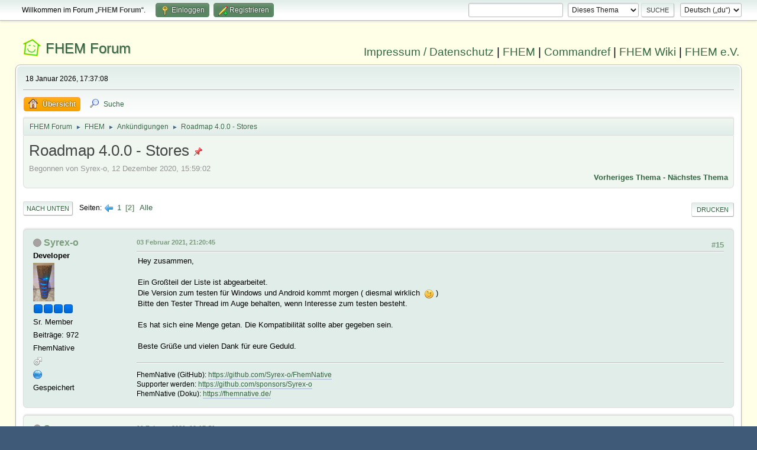

--- FILE ---
content_type: text/html; charset=UTF-8
request_url: https://forum.fhem.de/index.php/topic,116661.15.html?PHPSESSID=kf8qim98cethhkhb9l3idjqnp1
body_size: 8123
content:
<!DOCTYPE html>
<html lang="de-DE">
<head>
	<meta charset="UTF-8">
	<link rel="stylesheet" href="https://forum.fhem.de/Themes/fhem-Curve2-or/css/minified_797187c1393dbb248061534538733c85.css?smf214_1735572118">
	<style>
	.postarea .bbc_img, .list_posts .bbc_img, .post .inner .bbc_img, form#reported_posts .bbc_img, #preview_body .bbc_img { max-width: min(100%,1024px); }
	
	.postarea .bbc_img, .list_posts .bbc_img, .post .inner .bbc_img, form#reported_posts .bbc_img, #preview_body .bbc_img { max-height: 1024px; }
	
	</style><link rel="stylesheet" href="/Themes/core/css/all.min.css">
	<script>
		var smf_theme_url = "https://forum.fhem.de/Themes/fhem-Curve2-or";
		var smf_default_theme_url = "https://forum.fhem.de/Themes/default";
		var smf_images_url = "https://forum.fhem.de/Themes/fhem-Curve2-or/images";
		var smf_smileys_url = "https://forum.fhem.de/Smileys";
		var smf_smiley_sets = "fugue,alienine";
		var smf_smiley_sets_default = "fugue";
		var smf_avatars_url = "https://forum.fhem.de/avatars";
		var smf_scripturl = "https://forum.fhem.de/index.php?PHPSESSID=kf8qim98cethhkhb9l3idjqnp1&amp;";
		var smf_iso_case_folding = false;
		var smf_charset = "UTF-8";
		var smf_session_id = "9ce6bc405e948d03e72c19cfc4a7b2c3";
		var smf_session_var = "fd47b546f";
		var smf_member_id = 0;
		var ajax_notification_text = 'Lade...';
		var help_popup_heading_text = 'Alles zu kompliziert? Lass es mich erklären:';
		var banned_text = 'Gast, du bist aus diesem Forum verbannt!';
		var smf_txt_expand = 'Erweitern';
		var smf_txt_shrink = 'Verringern';
		var smf_collapseAlt = 'Verstecken';
		var smf_expandAlt = 'Zeige';
		var smf_quote_expand = false;
		var allow_xhjr_credentials = false;
	</script>
	<script src="https://forum.fhem.de/Themes/default/scripts/jquery-3.6.3.min.js"></script>
	<script src="https://forum.fhem.de/Themes/default/scripts/jquery.sceditor.bbcode.min.js?smf214_1735572118"></script>
	<script src="https://forum.fhem.de/Themes/fhem-Curve2-or/scripts/minified_d08c307797249ed3783167acabebf201.js?smf214_1735572118"></script>
	<script src="https://forum.fhem.de/Themes/fhem-Curve2-or/scripts/minified_cdd6427eb78962e25750a13ac053f836.js?smf214_1735572118" defer></script>
	<script>
		var smf_smileys_url = 'https://forum.fhem.de/Smileys/fugue';
		var bbc_quote_from = 'Zitat von';
		var bbc_quote = 'Zitat';
		var bbc_search_on = 'am';
	var smf_you_sure ='Bist du sicher, dass du das tun möchtest?';
	</script>
	<title>Roadmap 4.0.0 - Stores - Seite 2</title>
	<meta name="viewport" content="width=device-width, initial-scale=1">
	<meta property="og:site_name" content="FHEM Forum">
	<meta property="og:title" content="Roadmap 4.0.0 - Stores - Seite 2">
	<meta name="keywords" content="FHEM, Intelligentes Haus, Intelligentes Wohnen, Smart Home, Hausautomation, Haussteuerung, Smart Metering, Funk-Haussteuerung, Haustechnik, FS20, Homematic, 1-Wire, FHT, FHZ1000, FHZ1300, X10, Lichtsteuerung, Heizungssteuerung, Energiezähler, ELV, Conrad, EQ3">
	<meta property="og:url" content="https://forum.fhem.de/index.php?PHPSESSID=kf8qim98cethhkhb9l3idjqnp1&amp;topic=116661.0;all">
	<meta property="og:description" content="Roadmap 4.0.0 - Stores - Seite 2">
	<meta name="description" content="Roadmap 4.0.0 - Stores - Seite 2">
	<meta name="theme-color" content="#557EA0">
	<link rel="canonical" href="https://forum.fhem.de/index.php?topic=116661.0;all">
	<link rel="help" href="https://forum.fhem.de/index.php?PHPSESSID=kf8qim98cethhkhb9l3idjqnp1&amp;action=help">
	<link rel="contents" href="https://forum.fhem.de/index.php?PHPSESSID=kf8qim98cethhkhb9l3idjqnp1&amp;">
	<link rel="search" href="https://forum.fhem.de/index.php?PHPSESSID=kf8qim98cethhkhb9l3idjqnp1&amp;action=search">
	<link rel="alternate" type="application/rss+xml" title="FHEM Forum - RSS" href="https://forum.fhem.de/index.php?PHPSESSID=kf8qim98cethhkhb9l3idjqnp1&amp;action=.xml;type=rss2;board=40">
	<link rel="alternate" type="application/atom+xml" title="FHEM Forum - Atom" href="https://forum.fhem.de/index.php?PHPSESSID=kf8qim98cethhkhb9l3idjqnp1&amp;action=.xml;type=atom;board=40">
	<link rel="prev" href="https://forum.fhem.de/index.php?PHPSESSID=kf8qim98cethhkhb9l3idjqnp1&amp;topic=116661.0">
	<link rel="index" href="https://forum.fhem.de/index.php?PHPSESSID=kf8qim98cethhkhb9l3idjqnp1&amp;board=40.0"><style>.vv_special { display:none; }</style>
</head>
<body id="chrome" class="action_messageindex board_40">
<div id="footerfix">
	<div id="top_section">
		<div class="inner_wrap">
			<ul class="floatleft" id="top_info">
				<li class="welcome">
					Willkommen im Forum „<strong>FHEM Forum</strong>“.
				</li>
				<li class="button_login">
					<a href="https://forum.fhem.de/index.php?PHPSESSID=kf8qim98cethhkhb9l3idjqnp1&amp;action=login" class="open" onclick="return reqOverlayDiv(this.href, 'Einloggen', 'login');">
						<span class="main_icons login"></span>
						<span class="textmenu">Einloggen</span>
					</a>
				</li>
				<li class="button_signup">
					<a href="https://forum.fhem.de/index.php?PHPSESSID=kf8qim98cethhkhb9l3idjqnp1&amp;action=signup" class="open">
						<span class="main_icons regcenter"></span>
						<span class="textmenu">Registrieren</span>
					</a>
				</li>
			</ul>
			<form id="languages_form" method="get" class="floatright">
				<select id="language_select" name="language" onchange="this.form.submit()">
					<option value="german_informal" selected="selected">Deutsch („du“)</option>
					<option value="english">English</option>
				</select>
				<noscript>
					<input type="submit" value="Los">
				</noscript>
			</form>
			<form id="search_form" class="floatright" action="https://forum.fhem.de/index.php?PHPSESSID=kf8qim98cethhkhb9l3idjqnp1&amp;action=search2" method="post" accept-charset="UTF-8">
				<input type="search" name="search" value="">&nbsp;
				<select name="search_selection">
					<option value="all">Gesamtes Forum </option>
					<option value="topic" selected>Dieses Thema</option>
					<option value="board">Dieses Board</option>
				</select>
				<input type="hidden" name="sd_topic" value="116661">
				<input type="submit" name="search2" value="Suche" class="button">
				<input type="hidden" name="advanced" value="0">
			</form>
		</div><!-- .inner_wrap -->
	</div><!-- #top_section -->
	<div id="header">
                <h1 class="forumtitle">
                        <a id="top" href="https://forum.fhem.de/index.php?PHPSESSID=kf8qim98cethhkhb9l3idjqnp1&amp;">FHEM Forum</a>
                </h1>
                <div id="siteslogan"><a href="https://fhem.de/Impressum.html" target=_new>Impressum / Datenschutz</a> | <a href="https://fhem.de/" target=_new>FHEM</a> | <a href="https://commandref.fhem.de/" target=_new>Commandref</a> | <a href="https://wiki.fhem.de/" target=_new>FHEM Wiki</a> | <a href="https://verein.fhem.de/" target=_new>FHEM e.V.</a></div>
        </div>
	<div id="wrapper">
		<div id="upper_section">
			<div id="inner_section">
				<div id="inner_wrap" class="hide_720">
					<div class="user">
						<time datetime="2026-01-18T16:37:08Z">18 Januar 2026, 17:37:08</time>
					</div>
				</div>
				<a class="mobile_user_menu">
					<span class="menu_icon"></span>
					<span class="text_menu">Hauptmenü</span>
				</a>
				<div id="main_menu">
					<div id="mobile_user_menu" class="popup_container">
						<div class="popup_window description">
							<div class="popup_heading">Hauptmenü
								<a href="javascript:void(0);" class="main_icons hide_popup"></a>
							</div>
							
					<ul class="dropmenu menu_nav">
						<li class="button_home">
							<a class="active" href="https://forum.fhem.de/index.php?PHPSESSID=kf8qim98cethhkhb9l3idjqnp1&amp;">
								<span class="main_icons home"></span><span class="textmenu">Übersicht</span>
							</a>
						</li>
						<li class="button_search">
							<a href="https://forum.fhem.de/index.php?PHPSESSID=kf8qim98cethhkhb9l3idjqnp1&amp;action=search">
								<span class="main_icons search"></span><span class="textmenu">Suche</span>
							</a>
						</li>
					</ul><!-- .menu_nav -->
						</div>
					</div>
				</div>
				<div class="navigate_section">
					<ul>
						<li>
							<a href="https://forum.fhem.de/index.php?PHPSESSID=kf8qim98cethhkhb9l3idjqnp1&amp;"><span>FHEM Forum</span></a>
						</li>
						<li>
							<span class="dividers"> &#9658; </span>
							<a href="https://forum.fhem.de/index.php?PHPSESSID=kf8qim98cethhkhb9l3idjqnp1&amp;#c8"><span>FHEM</span></a>
						</li>
						<li>
							<span class="dividers"> &#9658; </span>
							<a href="https://forum.fhem.de/index.php?PHPSESSID=kf8qim98cethhkhb9l3idjqnp1&amp;board=40.0"><span>Ankündigungen</span></a>
						</li>
						<li class="last">
							<span class="dividers"> &#9658; </span>
							<a href="https://forum.fhem.de/index.php?PHPSESSID=kf8qim98cethhkhb9l3idjqnp1&amp;topic=116661.0"><span>Roadmap 4.0.0 - Stores</span></a>
						</li>
					</ul>
				</div><!-- .navigate_section -->
			</div><!-- #inner_section -->
		</div><!-- #upper_section -->
		<div id="content_section">
			<div id="main_content_section">
		<div id="display_head" class="information">
			<h2 class="display_title">
				<span id="top_subject">Roadmap 4.0.0 - Stores</span> <span class="main_icons sticky"></span>
			</h2>
			<p>Begonnen von Syrex-o, 12 Dezember 2020, 15:59:02</p>
			<span class="nextlinks floatright"><a href="https://forum.fhem.de/index.php?PHPSESSID=kf8qim98cethhkhb9l3idjqnp1&amp;topic=116661.0;prev_next=prev#new">Vorheriges Thema</a> - <a href="https://forum.fhem.de/index.php?PHPSESSID=kf8qim98cethhkhb9l3idjqnp1&amp;topic=116661.0;prev_next=next#new">Nächstes Thema</a></span>
		</div><!-- #display_head -->
		
		<div class="pagesection top">
			
		<div class="buttonlist floatright">
			
				<a class="button button_strip_print" href="https://forum.fhem.de/index.php?PHPSESSID=kf8qim98cethhkhb9l3idjqnp1&amp;action=printpage;topic=116661.0"  rel="nofollow">Drucken</a>
		</div>
			 
			<div class="pagelinks floatleft">
				<a href="#bot" class="button">Nach unten</a>
				<span class="pages">Seiten</span><a class="nav_page" href="https://forum.fhem.de/index.php?PHPSESSID=kf8qim98cethhkhb9l3idjqnp1&amp;topic=116661.0"><span class="main_icons previous_page"></span></a> <a class="nav_page" href="https://forum.fhem.de/index.php?PHPSESSID=kf8qim98cethhkhb9l3idjqnp1&amp;topic=116661.0">1</a> <span class="current_page">2</span> <a class="nav_page" href="https://forum.fhem.de/index.php?PHPSESSID=kf8qim98cethhkhb9l3idjqnp1&amp;topic=116661.0;all">Alle</a> 
			</div>
		<div class="mobile_buttons floatright">
			<a class="button mobile_act">Benutzer-Aktionen</a>
			
		</div>
		</div>
		<div id="forumposts">
			<form action="https://forum.fhem.de/index.php?PHPSESSID=kf8qim98cethhkhb9l3idjqnp1&amp;action=quickmod2;topic=116661.15" method="post" accept-charset="UTF-8" name="quickModForm" id="quickModForm" onsubmit="return oQuickModify.bInEditMode ? oQuickModify.modifySave('9ce6bc405e948d03e72c19cfc4a7b2c3', 'fd47b546f') : false">
				<div class="windowbg" id="msg1128927">
					
					<div class="post_wrapper">
						<div class="poster">
							<h4>
								<span class="off" title="Offline"></span>
								<a href="https://forum.fhem.de/index.php?PHPSESSID=kf8qim98cethhkhb9l3idjqnp1&amp;action=profile;u=19395" title="Profil von Syrex-o ansehen">Syrex-o</a>
							</h4>
							<ul class="user_info">
								<li class="membergroup">Developer</li>
								<li class="avatar">
									<a href="https://forum.fhem.de/index.php?PHPSESSID=kf8qim98cethhkhb9l3idjqnp1&amp;action=profile;u=19395"><img class="avatar" src="https://forum.fhem.de/custom_avatar/avatar_19395_1479731222.png" alt=""></a>
								</li>
								<li class="icons"><img src="https://forum.fhem.de/Themes/fhem-Curve2-or/images/membericons/star_blue.gif" alt="*"><img src="https://forum.fhem.de/Themes/fhem-Curve2-or/images/membericons/star_blue.gif" alt="*"><img src="https://forum.fhem.de/Themes/fhem-Curve2-or/images/membericons/star_blue.gif" alt="*"><img src="https://forum.fhem.de/Themes/fhem-Curve2-or/images/membericons/star_blue.gif" alt="*"></li>
								<li class="postgroup">Sr. Member</li>
								<li class="postcount">Beiträge: 972</li>
								<li class="blurb">FhemNative</li>
								<li class="im_icons">
									<ol>
										<li class="custom cust_gender"><span class=" main_icons gender_1" title="Männlich"></span></li>
									</ol>
								</li>
								<li class="profile">
									<ol class="profile_icons">
										<li><a href="https://fhemnative.de/" title="FhemNative" target="_blank" rel="noopener"><span class="main_icons www centericon" title="FhemNative"></span></a></li>
									</ol>
								</li><!-- .profile -->
								<li class="poster_ip">Gespeichert</li>
							</ul>
						</div><!-- .poster -->
						<div class="postarea">
							<div class="keyinfo">
								<div id="subject_1128927" class="subject_title subject_hidden">
									<a href="https://forum.fhem.de/index.php?PHPSESSID=kf8qim98cethhkhb9l3idjqnp1&amp;msg=1128927" rel="nofollow">Antw:Roadmap 2.6.4</a>
								</div>
								<span class="page_number floatright">#15</span>
								<div class="postinfo">
									<span class="messageicon"  style="position: absolute; z-index: -1;">
										<img src="https://forum.fhem.de/Themes/fhem-Curve2-or/images/post/xx.png" alt="">
									</span>
									<a href="https://forum.fhem.de/index.php?PHPSESSID=kf8qim98cethhkhb9l3idjqnp1&amp;msg=1128927" rel="nofollow" title="Antwort #15 - Antw:Roadmap 2.6.4" class="smalltext">03 Februar 2021, 21:20:45</a>
									<span class="spacer"></span>
									<span class="smalltext modified floatright" id="modified_1128927">
									</span>
								</div>
								<div id="msg_1128927_quick_mod"></div>
							</div><!-- .keyinfo -->
							<div class="post">
								<div class="inner" data-msgid="1128927" id="msg_1128927">
									Hey zusammen, <br /><br />Ein Großteil der Liste ist abgearbeitet. <br />Die Version zum testen für Windows und Android kommt morgen ( diesmal wirklich&nbsp; <img src="https://forum.fhem.de/Smileys/fugue/wink.png" alt=";&#41;" title="Zwinkernd" class="smiley"> ) <br />Bitte den Tester Thread im Auge behalten, wenn Interesse zum testen besteht. <br /><br />Es hat sich eine Menge getan. Die Kompatibilität sollte aber gegeben sein. <br /><br />Beste Grüße und vielen Dank für eure Geduld.
								</div>
							</div><!-- .post -->
							<div class="under_message">
								<ul class="floatleft">
								</ul>
							</div><!-- .under_message -->
						</div><!-- .postarea -->
						<div class="moderatorbar">
							<div class="signature" id="msg_1128927_signature">
								FhemNative (GitHub): <a href="https://github.com/Syrex-o/FhemNative" class="bbc_link" target="_blank" rel="noopener">https://github.com/Syrex-o/FhemNative</a><br>Supporter werden: <a href="https://github.com/sponsors/Syrex-o" class="bbc_link" target="_blank" rel="noopener">https://github.com/sponsors/Syrex-o</a><br>FhemNative (Doku): <a href="https://fhemnative.de/" class="bbc_link" target="_blank" rel="noopener">https://fhemnative.de/</a>
							</div>
						</div><!-- .moderatorbar -->
					</div><!-- .post_wrapper -->
				</div><!-- $message[css_class] -->
				<hr class="post_separator">
				<div class="windowbg" id="msg1131216">
					
					
					<div class="post_wrapper">
						<div class="poster">
							<h4>
								<span class="off" title="Offline"></span>
								<a href="https://forum.fhem.de/index.php?PHPSESSID=kf8qim98cethhkhb9l3idjqnp1&amp;action=profile;u=19395" title="Profil von Syrex-o ansehen">Syrex-o</a>
							</h4>
							<ul class="user_info">
								<li class="membergroup">Developer</li>
								<li class="avatar">
									<a href="https://forum.fhem.de/index.php?PHPSESSID=kf8qim98cethhkhb9l3idjqnp1&amp;action=profile;u=19395"><img class="avatar" src="https://forum.fhem.de/custom_avatar/avatar_19395_1479731222.png" alt=""></a>
								</li>
								<li class="icons"><img src="https://forum.fhem.de/Themes/fhem-Curve2-or/images/membericons/star_blue.gif" alt="*"><img src="https://forum.fhem.de/Themes/fhem-Curve2-or/images/membericons/star_blue.gif" alt="*"><img src="https://forum.fhem.de/Themes/fhem-Curve2-or/images/membericons/star_blue.gif" alt="*"><img src="https://forum.fhem.de/Themes/fhem-Curve2-or/images/membericons/star_blue.gif" alt="*"></li>
								<li class="postgroup">Sr. Member</li>
								<li class="postcount">Beiträge: 972</li>
								<li class="blurb">FhemNative</li>
								<li class="im_icons">
									<ol>
										<li class="custom cust_gender"><span class=" main_icons gender_1" title="Männlich"></span></li>
									</ol>
								</li>
								<li class="profile">
									<ol class="profile_icons">
										<li><a href="https://fhemnative.de/" title="FhemNative" target="_blank" rel="noopener"><span class="main_icons www centericon" title="FhemNative"></span></a></li>
									</ol>
								</li><!-- .profile -->
								<li class="poster_ip">Gespeichert</li>
							</ul>
						</div><!-- .poster -->
						<div class="postarea">
							<div class="keyinfo">
								<div id="subject_1131216" class="subject_title subject_hidden">
									<a href="https://forum.fhem.de/index.php?PHPSESSID=kf8qim98cethhkhb9l3idjqnp1&amp;msg=1131216" rel="nofollow">Antw:Roadmap 2.6.4</a>
								</div>
								<span class="page_number floatright">#16</span>
								<div class="postinfo">
									<span class="messageicon"  style="position: absolute; z-index: -1;">
										<img src="https://forum.fhem.de/Themes/fhem-Curve2-or/images/post/xx.png" alt="">
									</span>
									<a href="https://forum.fhem.de/index.php?PHPSESSID=kf8qim98cethhkhb9l3idjqnp1&amp;msg=1131216" rel="nofollow" title="Antwort #16 - Antw:Roadmap 2.6.4" class="smalltext">11 Februar 2021, 10:17:51</a>
									<span class="spacer"></span>
									<span class="smalltext modified floatright" id="modified_1131216">
									</span>
								</div>
								<div id="msg_1131216_quick_mod"></div>
							</div><!-- .keyinfo -->
							<div class="post">
								<div class="inner" data-msgid="1131216" id="msg_1131216">
									<b>Kleines Update:</b><br /><br />FhemNative wird jetzt aufgesplittet.<br /><br />Dabei werden dann folgende Projekte entstehen:<br /><ul class="bbc_list"><br /><li>FhemNative-Core</li><li>FhemNative-Mobile</li><li>FhemNative-Desktop</li></ul><br />Diese ordentliche Teilung wird dafür sorgen, dass kein Code auf eine Platform (Android vs Windows) mitgenommen wird, der nicht benötigt wird.<br />Außerdem werde ich das neue <b>FhemNative-Mobile</b> auf Capacitor umstellen.<br />Bisher wurde Cordova verwendet. Das wird jetzt aber leider nicht mehr weiter entwickelt und hat im direkten Vergleich keine Chance mehr aus meiner Sicht.<br /><br /><b>FhemNative-Desktop</b> wird weiterhin auf Electron setzen. Aber mal ein paar Runden aktueller.<br /><br />Das wird einen Moment dauern, aber die grudsätzliche Struktur funktioniert schon mal.<br /><br />In der Zwischenzeit, viel Spaß beim Beta-Testen&nbsp; <img src="https://forum.fhem.de/Smileys/fugue/wink.png" alt=";&#41;" title="Zwinkernd" class="smiley"><br /><br />Beste Grüße
								</div>
							</div><!-- .post -->
							<div class="under_message">
								<ul class="floatleft">
								</ul>
							</div><!-- .under_message -->
						</div><!-- .postarea -->
						<div class="moderatorbar">
							<div class="signature" id="msg_1131216_signature">
								FhemNative (GitHub): <a href="https://github.com/Syrex-o/FhemNative" class="bbc_link" target="_blank" rel="noopener">https://github.com/Syrex-o/FhemNative</a><br>Supporter werden: <a href="https://github.com/sponsors/Syrex-o" class="bbc_link" target="_blank" rel="noopener">https://github.com/sponsors/Syrex-o</a><br>FhemNative (Doku): <a href="https://fhemnative.de/" class="bbc_link" target="_blank" rel="noopener">https://fhemnative.de/</a>
							</div>
						</div><!-- .moderatorbar -->
					</div><!-- .post_wrapper -->
				</div><!-- $message[css_class] -->
				<hr class="post_separator">
				<div class="windowbg" id="msg1143451">
					
					
					<div class="post_wrapper">
						<div class="poster">
							<h4>
								<span class="off" title="Offline"></span>
								<a href="https://forum.fhem.de/index.php?PHPSESSID=kf8qim98cethhkhb9l3idjqnp1&amp;action=profile;u=19395" title="Profil von Syrex-o ansehen">Syrex-o</a>
							</h4>
							<ul class="user_info">
								<li class="membergroup">Developer</li>
								<li class="avatar">
									<a href="https://forum.fhem.de/index.php?PHPSESSID=kf8qim98cethhkhb9l3idjqnp1&amp;action=profile;u=19395"><img class="avatar" src="https://forum.fhem.de/custom_avatar/avatar_19395_1479731222.png" alt=""></a>
								</li>
								<li class="icons"><img src="https://forum.fhem.de/Themes/fhem-Curve2-or/images/membericons/star_blue.gif" alt="*"><img src="https://forum.fhem.de/Themes/fhem-Curve2-or/images/membericons/star_blue.gif" alt="*"><img src="https://forum.fhem.de/Themes/fhem-Curve2-or/images/membericons/star_blue.gif" alt="*"><img src="https://forum.fhem.de/Themes/fhem-Curve2-or/images/membericons/star_blue.gif" alt="*"></li>
								<li class="postgroup">Sr. Member</li>
								<li class="postcount">Beiträge: 972</li>
								<li class="blurb">FhemNative</li>
								<li class="im_icons">
									<ol>
										<li class="custom cust_gender"><span class=" main_icons gender_1" title="Männlich"></span></li>
									</ol>
								</li>
								<li class="profile">
									<ol class="profile_icons">
										<li><a href="https://fhemnative.de/" title="FhemNative" target="_blank" rel="noopener"><span class="main_icons www centericon" title="FhemNative"></span></a></li>
									</ol>
								</li><!-- .profile -->
								<li class="poster_ip">Gespeichert</li>
							</ul>
						</div><!-- .poster -->
						<div class="postarea">
							<div class="keyinfo">
								<div id="subject_1143451" class="subject_title subject_hidden">
									<a href="https://forum.fhem.de/index.php?PHPSESSID=kf8qim98cethhkhb9l3idjqnp1&amp;msg=1143451" rel="nofollow">Antw:Roadmap 2.6.4</a>
								</div>
								<span class="page_number floatright">#17</span>
								<div class="postinfo">
									<span class="messageicon"  style="position: absolute; z-index: -1;">
										<img src="https://forum.fhem.de/Themes/fhem-Curve2-or/images/post/xx.png" alt="">
									</span>
									<a href="https://forum.fhem.de/index.php?PHPSESSID=kf8qim98cethhkhb9l3idjqnp1&amp;msg=1143451" rel="nofollow" title="Antwort #17 - Antw:Roadmap 2.6.4" class="smalltext">26 März 2021, 20:38:17</a>
									<span class="spacer"></span>
									<span class="smalltext modified floatright" id="modified_1143451">
									</span>
								</div>
								<div id="msg_1143451_quick_mod"></div>
							</div><!-- .keyinfo -->
							<div class="post">
								<div class="inner" data-msgid="1143451" id="msg_1143451">
									<b>Kleines Update 2:</b><br /><br />Damit FhemNative und andere Projekte den aus meiner Sicht notwendigen Deckmantel bekommen, wird FhemNative Teil einer UG. Die Gründung wird bald erfolgen. Anschließend wird FhemNative noch eine Beta Version im neuen Framework hier im Forum bekommen. <br />Alle weiterführenden Versionen laden dann in beiden Stores. <br /><br />Ich möchte es gern ordentlich machen und alles absichern. Ich hoffe ihr habt dafür Verständnis und daher noch einen Moment Geduld. <br /><br />P.S. FhemNative Core ist bereits abgesplittet und es hat sich einiges an Performance getan. <br /><br />Beste Grüße
								</div>
							</div><!-- .post -->
							<div class="under_message">
								<ul class="floatleft">
								</ul>
							</div><!-- .under_message -->
						</div><!-- .postarea -->
						<div class="moderatorbar">
							<div class="signature" id="msg_1143451_signature">
								FhemNative (GitHub): <a href="https://github.com/Syrex-o/FhemNative" class="bbc_link" target="_blank" rel="noopener">https://github.com/Syrex-o/FhemNative</a><br>Supporter werden: <a href="https://github.com/sponsors/Syrex-o" class="bbc_link" target="_blank" rel="noopener">https://github.com/sponsors/Syrex-o</a><br>FhemNative (Doku): <a href="https://fhemnative.de/" class="bbc_link" target="_blank" rel="noopener">https://fhemnative.de/</a>
							</div>
						</div><!-- .moderatorbar -->
					</div><!-- .post_wrapper -->
				</div><!-- $message[css_class] -->
				<hr class="post_separator">
				<div class="windowbg" id="msg1143478">
					
					
					<div class="post_wrapper">
						<div class="poster">
							<h4>
								<span class="off" title="Offline"></span>
								<a href="https://forum.fhem.de/index.php?PHPSESSID=kf8qim98cethhkhb9l3idjqnp1&amp;action=profile;u=16612" title="Profil von australien ansehen">australien</a>
							</h4>
							<ul class="user_info">
								<li class="avatar">
									<a href="https://forum.fhem.de/index.php?PHPSESSID=kf8qim98cethhkhb9l3idjqnp1&amp;action=profile;u=16612"><img class="avatar" src="https://forum.fhem.de/avatars/default.png" alt=""></a>
								</li>
								<li class="icons"><img src="https://forum.fhem.de/Themes/fhem-Curve2-or/images/membericons/icon.png" alt="*"><img src="https://forum.fhem.de/Themes/fhem-Curve2-or/images/membericons/icon.png" alt="*"><img src="https://forum.fhem.de/Themes/fhem-Curve2-or/images/membericons/icon.png" alt="*"></li>
								<li class="postgroup">Full Member</li>
								<li class="postcount">Beiträge: 346</li>
								<li class="poster_ip">Gespeichert</li>
							</ul>
						</div><!-- .poster -->
						<div class="postarea">
							<div class="keyinfo">
								<div id="subject_1143478" class="subject_title subject_hidden">
									<a href="https://forum.fhem.de/index.php?PHPSESSID=kf8qim98cethhkhb9l3idjqnp1&amp;msg=1143478" rel="nofollow">Antw:Roadmap 2.6.4</a>
								</div>
								<span class="page_number floatright">#18</span>
								<div class="postinfo">
									<span class="messageicon"  style="position: absolute; z-index: -1;">
										<img src="https://forum.fhem.de/Themes/fhem-Curve2-or/images/post/xx.png" alt="">
									</span>
									<a href="https://forum.fhem.de/index.php?PHPSESSID=kf8qim98cethhkhb9l3idjqnp1&amp;msg=1143478" rel="nofollow" title="Antwort #18 - Antw:Roadmap 2.6.4" class="smalltext">26 März 2021, 22:41:05</a>
									<span class="spacer"></span>
									<span class="smalltext modified floatright" id="modified_1143478">
									</span>
								</div>
								<div id="msg_1143478_quick_mod"></div>
							</div><!-- .keyinfo -->
							<div class="post">
								<div class="inner" data-msgid="1143478" id="msg_1143478">
									Dumme Frage, was ist UG?
								</div>
							</div><!-- .post -->
							<div class="under_message">
								<ul class="floatleft">
								</ul>
							</div><!-- .under_message -->
						</div><!-- .postarea -->
						<div class="moderatorbar">
							<div class="signature" id="msg_1143478_signature">
								raspberry pi3<br />signalduino, Shelly1, Shelly2, Sonos, Unifi<br />Amazon Fire Tablet 7 | Noname Android Tablet 10&quot;
							</div>
						</div><!-- .moderatorbar -->
					</div><!-- .post_wrapper -->
				</div><!-- $message[css_class] -->
				<hr class="post_separator">
				<div class="windowbg" id="msg1143486">
					
					
					<div class="post_wrapper">
						<div class="poster">
							<h4>
								<span class="off" title="Offline"></span>
								<a href="https://forum.fhem.de/index.php?PHPSESSID=kf8qim98cethhkhb9l3idjqnp1&amp;action=profile;u=19395" title="Profil von Syrex-o ansehen">Syrex-o</a>
							</h4>
							<ul class="user_info">
								<li class="membergroup">Developer</li>
								<li class="avatar">
									<a href="https://forum.fhem.de/index.php?PHPSESSID=kf8qim98cethhkhb9l3idjqnp1&amp;action=profile;u=19395"><img class="avatar" src="https://forum.fhem.de/custom_avatar/avatar_19395_1479731222.png" alt=""></a>
								</li>
								<li class="icons"><img src="https://forum.fhem.de/Themes/fhem-Curve2-or/images/membericons/star_blue.gif" alt="*"><img src="https://forum.fhem.de/Themes/fhem-Curve2-or/images/membericons/star_blue.gif" alt="*"><img src="https://forum.fhem.de/Themes/fhem-Curve2-or/images/membericons/star_blue.gif" alt="*"><img src="https://forum.fhem.de/Themes/fhem-Curve2-or/images/membericons/star_blue.gif" alt="*"></li>
								<li class="postgroup">Sr. Member</li>
								<li class="postcount">Beiträge: 972</li>
								<li class="blurb">FhemNative</li>
								<li class="im_icons">
									<ol>
										<li class="custom cust_gender"><span class=" main_icons gender_1" title="Männlich"></span></li>
									</ol>
								</li>
								<li class="profile">
									<ol class="profile_icons">
										<li><a href="https://fhemnative.de/" title="FhemNative" target="_blank" rel="noopener"><span class="main_icons www centericon" title="FhemNative"></span></a></li>
									</ol>
								</li><!-- .profile -->
								<li class="poster_ip">Gespeichert</li>
							</ul>
						</div><!-- .poster -->
						<div class="postarea">
							<div class="keyinfo">
								<div id="subject_1143486" class="subject_title subject_hidden">
									<a href="https://forum.fhem.de/index.php?PHPSESSID=kf8qim98cethhkhb9l3idjqnp1&amp;msg=1143486" rel="nofollow">Antw:Roadmap 2.6.4</a>
								</div>
								<span class="page_number floatright">#19</span>
								<div class="postinfo">
									<span class="messageicon"  style="position: absolute; z-index: -1;">
										<img src="https://forum.fhem.de/Themes/fhem-Curve2-or/images/post/xx.png" alt="">
									</span>
									<a href="https://forum.fhem.de/index.php?PHPSESSID=kf8qim98cethhkhb9l3idjqnp1&amp;msg=1143486" rel="nofollow" title="Antwort #19 - Antw:Roadmap 2.6.4" class="smalltext">26 März 2021, 23:19:29</a>
									<span class="spacer"></span>
									<span class="smalltext modified floatright" id="modified_1143486">
									</span>
								</div>
								<div id="msg_1143486_quick_mod"></div>
							</div><!-- .keyinfo -->
							<div class="post">
								<div class="inner" data-msgid="1143486" id="msg_1143486">
									<blockquote class="bbc_standard_quote"><cite><a href="https://forum.fhem.de/index.php?PHPSESSID=kf8qim98cethhkhb9l3idjqnp1&amp;topic=116661.msg1143478#msg1143478">Zitat von: australien am 26 März 2021, 22:41:05</a></cite><br />Dumme Frage, was ist UG?<br /></blockquote>Eine Unternehmergesellschaft. 
								</div>
							</div><!-- .post -->
							<div class="under_message">
								<ul class="floatleft">
								</ul>
							</div><!-- .under_message -->
						</div><!-- .postarea -->
						<div class="moderatorbar">
							<div class="signature" id="msg_1143486_signature">
								FhemNative (GitHub): <a href="https://github.com/Syrex-o/FhemNative" class="bbc_link" target="_blank" rel="noopener">https://github.com/Syrex-o/FhemNative</a><br>Supporter werden: <a href="https://github.com/sponsors/Syrex-o" class="bbc_link" target="_blank" rel="noopener">https://github.com/sponsors/Syrex-o</a><br>FhemNative (Doku): <a href="https://fhemnative.de/" class="bbc_link" target="_blank" rel="noopener">https://fhemnative.de/</a>
							</div>
						</div><!-- .moderatorbar -->
					</div><!-- .post_wrapper -->
				</div><!-- $message[css_class] -->
				<hr class="post_separator">
				<div class="windowbg" id="msg1154560">
					
					
					<div class="post_wrapper">
						<div class="poster">
							<h4>
								<span class="off" title="Offline"></span>
								<a href="https://forum.fhem.de/index.php?PHPSESSID=kf8qim98cethhkhb9l3idjqnp1&amp;action=profile;u=16612" title="Profil von australien ansehen">australien</a>
							</h4>
							<ul class="user_info">
								<li class="avatar">
									<a href="https://forum.fhem.de/index.php?PHPSESSID=kf8qim98cethhkhb9l3idjqnp1&amp;action=profile;u=16612"><img class="avatar" src="https://forum.fhem.de/avatars/default.png" alt=""></a>
								</li>
								<li class="icons"><img src="https://forum.fhem.de/Themes/fhem-Curve2-or/images/membericons/icon.png" alt="*"><img src="https://forum.fhem.de/Themes/fhem-Curve2-or/images/membericons/icon.png" alt="*"><img src="https://forum.fhem.de/Themes/fhem-Curve2-or/images/membericons/icon.png" alt="*"></li>
								<li class="postgroup">Full Member</li>
								<li class="postcount">Beiträge: 346</li>
								<li class="poster_ip">Gespeichert</li>
							</ul>
						</div><!-- .poster -->
						<div class="postarea">
							<div class="keyinfo">
								<div id="subject_1154560" class="subject_title subject_hidden">
									<a href="https://forum.fhem.de/index.php?PHPSESSID=kf8qim98cethhkhb9l3idjqnp1&amp;msg=1154560" rel="nofollow">Antw:Roadmap 2.6.4</a>
								</div>
								<span class="page_number floatright">#20</span>
								<div class="postinfo">
									<span class="messageicon"  style="position: absolute; z-index: -1;">
										<img src="https://forum.fhem.de/Themes/fhem-Curve2-or/images/post/xx.png" alt="">
									</span>
									<a href="https://forum.fhem.de/index.php?PHPSESSID=kf8qim98cethhkhb9l3idjqnp1&amp;msg=1154560" rel="nofollow" title="Antwort #20 - Antw:Roadmap 2.6.4" class="smalltext">05 Mai 2021, 14:02:39</a>
									<span class="spacer"></span>
									<span class="smalltext modified floatright" id="modified_1154560">
									</span>
								</div>
								<div id="msg_1154560_quick_mod"></div>
							</div><!-- .keyinfo -->
							<div class="post">
								<div class="inner" data-msgid="1154560" id="msg_1154560">
									Hallo Syrex-o<br />hast du schon einen Zeitplan?
								</div>
							</div><!-- .post -->
							<div class="under_message">
								<ul class="floatleft">
								</ul>
							</div><!-- .under_message -->
						</div><!-- .postarea -->
						<div class="moderatorbar">
							<div class="signature" id="msg_1154560_signature">
								raspberry pi3<br />signalduino, Shelly1, Shelly2, Sonos, Unifi<br />Amazon Fire Tablet 7 | Noname Android Tablet 10&quot;
							</div>
						</div><!-- .moderatorbar -->
					</div><!-- .post_wrapper -->
				</div><!-- $message[css_class] -->
				<hr class="post_separator">
				<div class="windowbg" id="msg1163708">
					
					
					<div class="post_wrapper">
						<div class="poster">
							<h4>
								<span class="off" title="Offline"></span>
								<a href="https://forum.fhem.de/index.php?PHPSESSID=kf8qim98cethhkhb9l3idjqnp1&amp;action=profile;u=19395" title="Profil von Syrex-o ansehen">Syrex-o</a>
							</h4>
							<ul class="user_info">
								<li class="membergroup">Developer</li>
								<li class="avatar">
									<a href="https://forum.fhem.de/index.php?PHPSESSID=kf8qim98cethhkhb9l3idjqnp1&amp;action=profile;u=19395"><img class="avatar" src="https://forum.fhem.de/custom_avatar/avatar_19395_1479731222.png" alt=""></a>
								</li>
								<li class="icons"><img src="https://forum.fhem.de/Themes/fhem-Curve2-or/images/membericons/star_blue.gif" alt="*"><img src="https://forum.fhem.de/Themes/fhem-Curve2-or/images/membericons/star_blue.gif" alt="*"><img src="https://forum.fhem.de/Themes/fhem-Curve2-or/images/membericons/star_blue.gif" alt="*"><img src="https://forum.fhem.de/Themes/fhem-Curve2-or/images/membericons/star_blue.gif" alt="*"></li>
								<li class="postgroup">Sr. Member</li>
								<li class="postcount">Beiträge: 972</li>
								<li class="blurb">FhemNative</li>
								<li class="im_icons">
									<ol>
										<li class="custom cust_gender"><span class=" main_icons gender_1" title="Männlich"></span></li>
									</ol>
								</li>
								<li class="profile">
									<ol class="profile_icons">
										<li><a href="https://fhemnative.de/" title="FhemNative" target="_blank" rel="noopener"><span class="main_icons www centericon" title="FhemNative"></span></a></li>
									</ol>
								</li><!-- .profile -->
								<li class="poster_ip">Gespeichert</li>
							</ul>
						</div><!-- .poster -->
						<div class="postarea">
							<div class="keyinfo">
								<div id="subject_1163708" class="subject_title subject_hidden">
									<a href="https://forum.fhem.de/index.php?PHPSESSID=kf8qim98cethhkhb9l3idjqnp1&amp;msg=1163708" rel="nofollow">Antw:Roadmap 3.0.0 - Stores </a>
								</div>
								<span class="page_number floatright">#21</span>
								<div class="postinfo">
									<span class="messageicon"  style="position: absolute; z-index: -1;">
										<img src="https://forum.fhem.de/Themes/fhem-Curve2-or/images/post/xx.png" alt="">
									</span>
									<a href="https://forum.fhem.de/index.php?PHPSESSID=kf8qim98cethhkhb9l3idjqnp1&amp;msg=1163708" rel="nofollow" title="Antwort #21 - Antw:Roadmap 3.0.0 - Stores " class="smalltext">23 Juni 2021, 16:46:12</a>
									<span class="spacer"></span>
									<span class="smalltext modified floatright" id="modified_1163708">
									</span>
								</div>
								<div id="msg_1163708_quick_mod"></div>
							</div><!-- .keyinfo -->
							<div class="post">
								<div class="inner" data-msgid="1163708" id="msg_1163708">
									<b>Update</b><br /><br />Die neue Version ist da: <a href="https://forum.fhem.de/index.php?PHPSESSID=kf8qim98cethhkhb9l3idjqnp1&amp;/topic,102291.msg1163707.html#msg1163707" class="bbc_link" target="_blank" rel="noopener">Hier sind die Infos</a><br /><br />Beste Grüße<br />Syrex-o
								</div>
							</div><!-- .post -->
							<div class="under_message">
								<ul class="floatleft">
								</ul>
							</div><!-- .under_message -->
						</div><!-- .postarea -->
						<div class="moderatorbar">
							<div class="signature" id="msg_1163708_signature">
								FhemNative (GitHub): <a href="https://github.com/Syrex-o/FhemNative" class="bbc_link" target="_blank" rel="noopener">https://github.com/Syrex-o/FhemNative</a><br>Supporter werden: <a href="https://github.com/sponsors/Syrex-o" class="bbc_link" target="_blank" rel="noopener">https://github.com/sponsors/Syrex-o</a><br>FhemNative (Doku): <a href="https://fhemnative.de/" class="bbc_link" target="_blank" rel="noopener">https://fhemnative.de/</a>
							</div>
						</div><!-- .moderatorbar -->
					</div><!-- .post_wrapper -->
				</div><!-- $message[css_class] -->
				<hr class="post_separator">
				<div class="windowbg" id="msg1274397">
					
					
					<div class="post_wrapper">
						<div class="poster">
							<h4>
								<span class="off" title="Offline"></span>
								<a href="https://forum.fhem.de/index.php?PHPSESSID=kf8qim98cethhkhb9l3idjqnp1&amp;action=profile;u=19395" title="Profil von Syrex-o ansehen">Syrex-o</a>
							</h4>
							<ul class="user_info">
								<li class="membergroup">Developer</li>
								<li class="avatar">
									<a href="https://forum.fhem.de/index.php?PHPSESSID=kf8qim98cethhkhb9l3idjqnp1&amp;action=profile;u=19395"><img class="avatar" src="https://forum.fhem.de/custom_avatar/avatar_19395_1479731222.png" alt=""></a>
								</li>
								<li class="icons"><img src="https://forum.fhem.de/Themes/fhem-Curve2-or/images/membericons/star_blue.gif" alt="*"><img src="https://forum.fhem.de/Themes/fhem-Curve2-or/images/membericons/star_blue.gif" alt="*"><img src="https://forum.fhem.de/Themes/fhem-Curve2-or/images/membericons/star_blue.gif" alt="*"><img src="https://forum.fhem.de/Themes/fhem-Curve2-or/images/membericons/star_blue.gif" alt="*"></li>
								<li class="postgroup">Sr. Member</li>
								<li class="postcount">Beiträge: 972</li>
								<li class="blurb">FhemNative</li>
								<li class="im_icons">
									<ol>
										<li class="custom cust_gender"><span class=" main_icons gender_1" title="Männlich"></span></li>
									</ol>
								</li>
								<li class="profile">
									<ol class="profile_icons">
										<li><a href="https://fhemnative.de/" title="FhemNative" target="_blank" rel="noopener"><span class="main_icons www centericon" title="FhemNative"></span></a></li>
									</ol>
								</li><!-- .profile -->
								<li class="poster_ip">Gespeichert</li>
							</ul>
						</div><!-- .poster -->
						<div class="postarea">
							<div class="keyinfo">
								<div id="subject_1274397" class="subject_title subject_hidden">
									<a href="https://forum.fhem.de/index.php?PHPSESSID=kf8qim98cethhkhb9l3idjqnp1&amp;msg=1274397" rel="nofollow">Aw: Roadmap 3.0.0 - Stores </a>
								</div>
								<span class="page_number floatright">#22</span>
								<div class="postinfo">
									<span class="messageicon"  style="position: absolute; z-index: -1;">
										<img src="https://forum.fhem.de/Themes/fhem-Curve2-or/images/post/xx.png" alt="">
									</span>
									<a href="https://forum.fhem.de/index.php?PHPSESSID=kf8qim98cethhkhb9l3idjqnp1&amp;msg=1274397" rel="nofollow" title="Antwort #22 - Aw: Roadmap 3.0.0 - Stores " class="smalltext">30 April 2023, 16:28:37</a>
									<span class="spacer"></span>
									<span class="smalltext modified floatright" id="modified_1274397">
									</span>
								</div>
								<div id="msg_1274397_quick_mod"></div>
							</div><!-- .keyinfo -->
							<div class="post">
								<div class="inner" data-msgid="1274397" id="msg_1274397">
									<b>Update</b><br><br>FhemNative ist jetzt im PlayStore unter: <a href="https://play.google.com/store/apps/details?id=de.slapapps.fhemnative" class="bbc_link" target="_blank" rel="noopener">https://play.google.com/store/apps/details?id=de.slapapps.fhemnative</a> verfügbar.<br><br>Die Releases für die Desktop-Versionen sind weiterhin auf GitHub unter: <a href="https://github.com/Syrex-o/FhemNative/releases" class="bbc_link" target="_blank" rel="noopener">https://github.com/Syrex-o/FhemNative/releases</a> verfügbar.<br><br>Ich lasse den Thread noch solange offen, bis die iOS Version für den AppStore auch zur Verfügung steht.<br><br>VG<br>
								</div>
							</div><!-- .post -->
							<div class="under_message">
								<ul class="floatleft">
								</ul>
							</div><!-- .under_message -->
						</div><!-- .postarea -->
						<div class="moderatorbar">
							<div class="signature" id="msg_1274397_signature">
								FhemNative (GitHub): <a href="https://github.com/Syrex-o/FhemNative" class="bbc_link" target="_blank" rel="noopener">https://github.com/Syrex-o/FhemNative</a><br>Supporter werden: <a href="https://github.com/sponsors/Syrex-o" class="bbc_link" target="_blank" rel="noopener">https://github.com/sponsors/Syrex-o</a><br>FhemNative (Doku): <a href="https://fhemnative.de/" class="bbc_link" target="_blank" rel="noopener">https://fhemnative.de/</a>
							</div>
						</div><!-- .moderatorbar -->
					</div><!-- .post_wrapper -->
				</div><!-- $message[css_class] -->
				<hr class="post_separator">
			</form>
		</div><!-- #forumposts -->
		<div class="pagesection">
			
		<div class="buttonlist floatright">
			
				<a class="button button_strip_print" href="https://forum.fhem.de/index.php?PHPSESSID=kf8qim98cethhkhb9l3idjqnp1&amp;action=printpage;topic=116661.0"  rel="nofollow">Drucken</a>
		</div>
			 
			<div class="pagelinks floatleft">
				<a href="#main_content_section" class="button" id="bot">Nach oben</a>
				<span class="pages">Seiten</span><a class="nav_page" href="https://forum.fhem.de/index.php?PHPSESSID=kf8qim98cethhkhb9l3idjqnp1&amp;topic=116661.0"><span class="main_icons previous_page"></span></a> <a class="nav_page" href="https://forum.fhem.de/index.php?PHPSESSID=kf8qim98cethhkhb9l3idjqnp1&amp;topic=116661.0">1</a> <span class="current_page">2</span> <a class="nav_page" href="https://forum.fhem.de/index.php?PHPSESSID=kf8qim98cethhkhb9l3idjqnp1&amp;topic=116661.0;all">Alle</a> 
			</div>
		<div class="mobile_buttons floatright">
			<a class="button mobile_act">Benutzer-Aktionen</a>
			
		</div>
		</div>
				<div class="navigate_section">
					<ul>
						<li>
							<a href="https://forum.fhem.de/index.php?PHPSESSID=kf8qim98cethhkhb9l3idjqnp1&amp;"><span>FHEM Forum</span></a>
						</li>
						<li>
							<span class="dividers"> &#9658; </span>
							<a href="https://forum.fhem.de/index.php?PHPSESSID=kf8qim98cethhkhb9l3idjqnp1&amp;#c8"><span>FHEM</span></a>
						</li>
						<li>
							<span class="dividers"> &#9658; </span>
							<a href="https://forum.fhem.de/index.php?PHPSESSID=kf8qim98cethhkhb9l3idjqnp1&amp;board=40.0"><span>Ankündigungen</span></a>
						</li>
						<li class="last">
							<span class="dividers"> &#9658; </span>
							<a href="https://forum.fhem.de/index.php?PHPSESSID=kf8qim98cethhkhb9l3idjqnp1&amp;topic=116661.0"><span>Roadmap 4.0.0 - Stores</span></a>
						</li>
					</ul>
				</div><!-- .navigate_section -->
		<div id="moderationbuttons">
			
		</div>
		<div id="display_jump_to"></div>
		<div id="mobile_action" class="popup_container">
			<div class="popup_window description">
				<div class="popup_heading">
					Benutzer-Aktionen
					<a href="javascript:void(0);" class="main_icons hide_popup"></a>
				</div>
				
		<div class="buttonlist">
			
				<a class="button button_strip_print" href="https://forum.fhem.de/index.php?PHPSESSID=kf8qim98cethhkhb9l3idjqnp1&amp;action=printpage;topic=116661.0"  rel="nofollow">Drucken</a>
		</div>
			</div>
		</div>
		<script>
			if ('XMLHttpRequest' in window)
			{
				var oQuickModify = new QuickModify({
					sScriptUrl: smf_scripturl,
					sClassName: 'quick_edit',
					bShowModify: true,
					iTopicId: 116661,
					sTemplateBodyEdit: '\n\t\t\t\t\t\t<div id="quick_edit_body_container">\n\t\t\t\t\t\t\t<div id="error_box" class="error"><' + '/div>\n\t\t\t\t\t\t\t<textarea class="editor" name="message" rows="12" tabindex="1">%body%<' + '/textarea><br>\n\t\t\t\t\t\t\t<input type="hidden" name="fd47b546f" value="9ce6bc405e948d03e72c19cfc4a7b2c3">\n\t\t\t\t\t\t\t<input type="hidden" name="topic" value="116661">\n\t\t\t\t\t\t\t<input type="hidden" name="msg" value="%msg_id%">\n\t\t\t\t\t\t\t<div class="righttext quickModifyMargin">\n\t\t\t\t\t\t\t\t<input type="submit" name="post" value="Speichern" tabindex="2" onclick="return oQuickModify.modifySave(\'9ce6bc405e948d03e72c19cfc4a7b2c3\', \'fd47b546f\');" accesskey="s" class="button"> <input type="submit" name="cancel" value="Abbrechen" tabindex="3" onclick="return oQuickModify.modifyCancel();" class="button">\n\t\t\t\t\t\t\t<' + '/div>\n\t\t\t\t\t\t<' + '/div>',
					sTemplateSubjectEdit: '<input type="text" name="subject" value="%subject%" size="80" maxlength="80" tabindex="4">',
					sTemplateBodyNormal: '%body%',
					sTemplateSubjectNormal: '<a hr'+'ef="' + smf_scripturl + '?topic=116661.msg%msg_id%#msg%msg_id%" rel="nofollow">%subject%<' + '/a>',
					sTemplateTopSubject: '%subject%',
					sTemplateReasonEdit: 'Grund für das Bearbeiten: <input type="text" name="modify_reason" value="%modify_reason%" size="80" maxlength="80" tabindex="5" class="quickModifyMargin">',
					sTemplateReasonNormal: '%modify_text',
					sErrorBorderStyle: '1px solid red'
				});

				aJumpTo[aJumpTo.length] = new JumpTo({
					sContainerId: "display_jump_to",
					sJumpToTemplate: "<label class=\"smalltext jump_to\" for=\"%select_id%\">Gehe zu<" + "/label> %dropdown_list%",
					iCurBoardId: 40,
					iCurBoardChildLevel: 0,
					sCurBoardName: "Ankündigungen",
					sBoardChildLevelIndicator: "==",
					sBoardPrefix: "=> ",
					sCatSeparator: "-----------------------------",
					sCatPrefix: "",
					sGoButtonLabel: "Los"
				});

				aIconLists[aIconLists.length] = new IconList({
					sBackReference: "aIconLists[" + aIconLists.length + "]",
					sIconIdPrefix: "msg_icon_",
					sScriptUrl: smf_scripturl,
					bShowModify: true,
					iBoardId: 40,
					iTopicId: 116661,
					sSessionId: smf_session_id,
					sSessionVar: smf_session_var,
					sLabelIconList: "Symbol",
					sBoxBackground: "transparent",
					sBoxBackgroundHover: "#ffffff",
					iBoxBorderWidthHover: 1,
					sBoxBorderColorHover: "#adadad" ,
					sContainerBackground: "#ffffff",
					sContainerBorder: "1px solid #adadad",
					sItemBorder: "1px solid #ffffff",
					sItemBorderHover: "1px dotted gray",
					sItemBackground: "transparent",
					sItemBackgroundHover: "#e0e0f0"
				});
			}
		</script>
			<script>
				var verificationpostHandle = new smfCaptcha("https://forum.fhem.de/index.php?PHPSESSID=kf8qim98cethhkhb9l3idjqnp1&amp;action=verificationcode;vid=post;rand=b0afb4b87119ee7a9fa0378fed20dd91", "post", 1);
			</script>
			</div><!-- #main_content_section -->
		</div><!-- #content_section -->
	</div><!-- #wrapper -->
</div><!-- #footerfix -->
	<div id="footer">
		<div class="inner_wrap">
		<ul>
			<li class="floatright"><a href="https://forum.fhem.de/index.php?PHPSESSID=kf8qim98cethhkhb9l3idjqnp1&amp;action=help">Hilfe</a> | <a href="https://forum.fhem.de/index.php?PHPSESSID=kf8qim98cethhkhb9l3idjqnp1&amp;action=agreement">Nutzungsbedingungen und Regeln</a> | <a href="#top_section">Nach oben &#9650;</a></li>
			<li class="copyright"><a href="https://forum.fhem.de/index.php?PHPSESSID=kf8qim98cethhkhb9l3idjqnp1&amp;action=credits" title="Lizenz" target="_blank" rel="noopener">SMF 2.1.4 &copy; 2023</a>, <a href="https://www.simplemachines.org" title="Simple Machines" target="_blank" rel="noopener">Simple Machines</a></li>
		</ul>
		</div>
	</div><!-- #footer -->
<script>
window.addEventListener("DOMContentLoaded", function() {
	function triggerCron()
	{
		$.get('https://forum.fhem.de' + "/cron.php?ts=1768754220");
	}
	window.setTimeout(triggerCron, 1);
		$.sceditor.locale["de"] = {
			"Width (optional):": "Breite (optional):",
			"Height (optional):": "Höhe (optional):",
			"Insert": "Einfügen",
			"Description (optional):": "Beschreibung (optional)",
			"Rows:": "Zeilen:",
			"Cols:": "Spalten:",
			"URL:": "URL:",
			"E-mail:": "E-Mail:",
			"Video URL:": "Video-URL:",
			"More": "Mehr",
			"Close": "Schließen",
			dateFormat: "day.month.year"
		};
});
</script>
</body>
</html>